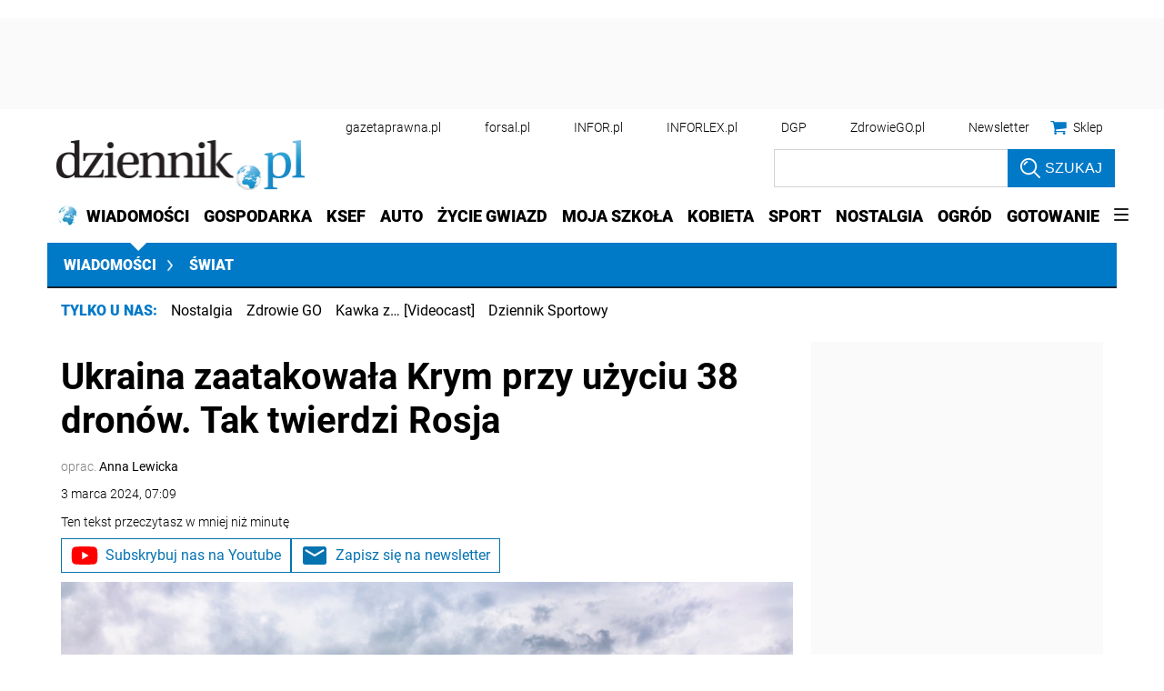

--- FILE ---
content_type: text/html; charset=utf-8
request_url: https://www.google.com/recaptcha/api2/aframe
body_size: 181
content:
<!DOCTYPE HTML><html><head><meta http-equiv="content-type" content="text/html; charset=UTF-8"></head><body><script nonce="e6nE8hhg3cSUdXjQ1mQ-uA">/** Anti-fraud and anti-abuse applications only. See google.com/recaptcha */ try{var clients={'sodar':'https://pagead2.googlesyndication.com/pagead/sodar?'};window.addEventListener("message",function(a){try{if(a.source===window.parent){var b=JSON.parse(a.data);var c=clients[b['id']];if(c){var d=document.createElement('img');d.src=c+b['params']+'&rc='+(localStorage.getItem("rc::a")?sessionStorage.getItem("rc::b"):"");window.document.body.appendChild(d);sessionStorage.setItem("rc::e",parseInt(sessionStorage.getItem("rc::e")||0)+1);localStorage.setItem("rc::h",'1768960023536');}}}catch(b){}});window.parent.postMessage("_grecaptcha_ready", "*");}catch(b){}</script></body></html>

--- FILE ---
content_type: text/plain; charset=UTF-8
request_url: https://at.teads.tv/fpc?analytics_tag_id=PUB_5576&tfpvi=&gdpr_status=22&gdpr_reason=220&gdpr_consent=&ccpa_consent=&shared_ids=&sv=d656f4a&
body_size: -87
content:
ZGI2ZjhlZWQtZWZlNi00NGFiLWJiNTEtM2ZiYzFlYmUyMGU4Iy05LTg=

--- FILE ---
content_type: application/javascript; charset=utf-8
request_url: https://fundingchoicesmessages.google.com/f/AGSKWxXaTFjlXPqZDD-fDGuyWjl4lHy_UrjXQK5i68NVwCaUqUNgtfk3aPo4lkt52A0-ZiKMYtctO01oVjA15sDxzRo19UaTFZGWTwB4n0PGmBWGX5o36PKYruXRFedZJ8Ub86zqL4DgGmb5w3EEGwcZVUiiUFBsAW7iryzYwiZ7A2fb9ZjsJYq8hBCppWZ-/_/popupunder./cache/ads_-ad-text__ads_single_-fleshlight2.
body_size: -1289
content:
window['75772d1e-72e2-4620-92d4-c16c60efa5f4'] = true;